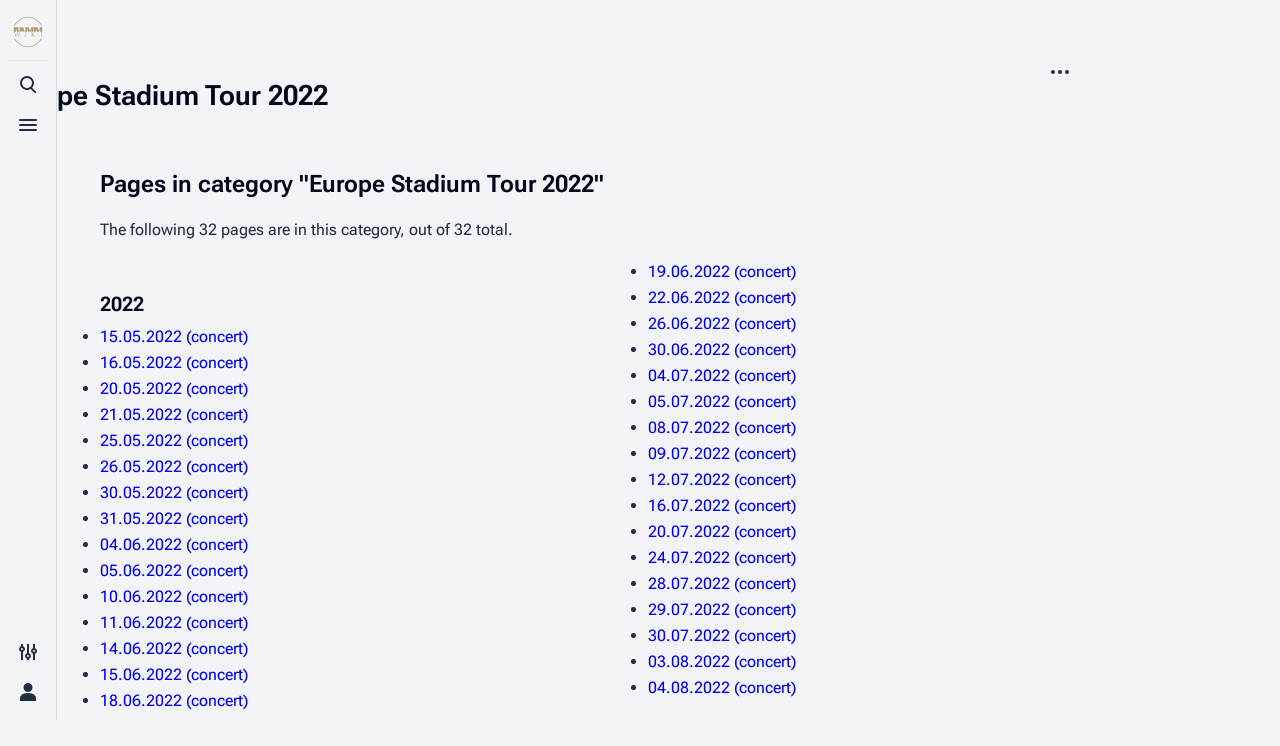

--- FILE ---
content_type: text/html; charset=UTF-8
request_url: https://rammwiki.net/wiki/Category:Europe_Stadium_Tour_2022
body_size: 8039
content:
<!DOCTYPE html>
<html class="client-nojs skin-theme-clientpref-os citizen-feature-autohide-navigation-clientpref-1 citizen-feature-pure-black-clientpref-0 citizen-feature-custom-font-size-clientpref-standard citizen-feature-custom-width-clientpref-standard citizen-feature-performance-mode-clientpref-1 citizen-header-position-left" lang="en" dir="ltr">
<head>
<meta charset="UTF-8">
<title>Europe Stadium Tour 2022 - RammWiki</title>
<script>document.documentElement.className="client-js skin-theme-clientpref-os citizen-feature-autohide-navigation-clientpref-1 citizen-feature-pure-black-clientpref-0 citizen-feature-custom-font-size-clientpref-standard citizen-feature-custom-width-clientpref-standard citizen-feature-performance-mode-clientpref-1 citizen-header-position-left";RLCONF={"wgBreakFrames":false,"wgSeparatorTransformTable":["",""],"wgDigitTransformTable":["",""],"wgDefaultDateFormat":"dmy","wgMonthNames":["","January","February","March","April","May","June","July","August","September","October","November","December"],"wgRequestId":"aW5hdWGddrgiTxPMTY9dWAAAACY","wgCanonicalNamespace":"Category","wgCanonicalSpecialPageName":false,"wgNamespaceNumber":14,"wgPageName":"Category:Europe_Stadium_Tour_2022","wgTitle":"Europe Stadium Tour 2022","wgCurRevisionId":197957,"wgRevisionId":197957,"wgArticleId":9465,"wgIsArticle":true,"wgIsRedirect":false,"wgAction":"view","wgUserName":null,"wgUserGroups":["*"],"wgCategories":["Rammstein tour legs","Stadium Tour","2022"],"wgPageViewLanguage":"en","wgPageContentLanguage":"en","wgPageContentModel":"wikitext","wgRelevantPageName":"Category:Europe_Stadium_Tour_2022","wgRelevantArticleId":9465,"wgIsProbablyEditable":false,"wgRelevantPageIsProbablyEditable":false,"wgRestrictionEdit":[],"wgRestrictionMove":[],"wgCargoDefaultQueryLimit":1000,"wgCargoMapClusteringMinimum":80,"wgCargoMonthNamesShort":["Jan","Feb","Mar","Apr","May","Jun","Jul","Aug","Sep","Oct","Nov","Dec"],"simpleBatchUploadMaxFilesPerBatch":{"*":1000},"wgCiteReferencePreviewsActive":true,"wgMediaViewerOnClick":true,"wgMediaViewerEnabledByDefault":true,"wgPopupsFlags":0,"ci-forms-validation-msg1":"maximum $1 choices","ci-forms-validation-msg2":"Please enter at least $1 answers for the question \"$2\"","ci-forms-validation-msg3":"at least $1 choices","JSBreadCrumbs":{"SiteMaxCrumbs":5,"GlobalMaxCrumbs":20,"ShowAction":false,"ShowSite":false,"Domain":false,"HorizontalSeparator":"»","Horizontal":true,"CSSSelector":[],"LeadingDescription":"Last 5 Pages Viewed:","MaxLength":40,"PageName":"Category:Europe Stadium Tour 2022","Action":""}};
RLSTATE={"site.styles":"ready","user.styles":"ready","user":"ready","user.options":"loading","ext.slideshow.css":"ready","mediawiki.action.styles":"ready","mediawiki.helplink":"ready","skins.citizen.styles":"ready","skins.citizen.codex.styles":"ready","skins.citizen.icons":"ready","ext.SearchThumbs":"ready","ext.embedVideo.styles":"ready"};RLPAGEMODULES=["ext.slideshow.main","site","mediawiki.page.ready","skins.citizen.scripts","ext.GoogleTagManager","ext.InteractiveTimeline.loader","ext.JSBreadCrumbs","ext.OOJsUIAjaxLogin.init","ext.embedVideo.overlay","ext.popups","ext.urlShortener.toolbar","ext.purge"];</script>
<script>(RLQ=window.RLQ||[]).push(function(){mw.loader.impl(function(){return["user.options@12s5i",function($,jQuery,require,module){mw.user.tokens.set({"patrolToken":"+\\","watchToken":"+\\","csrfToken":"+\\"});
}];});});</script>
<link rel="stylesheet" href="/www/w/load.php?lang=en&amp;modules=ext.SearchThumbs%7Cext.embedVideo.styles%7Cext.slideshow.css%7Cmediawiki.action.styles%7Cmediawiki.helplink%7Cskins.citizen.codex.styles%7Cskins.citizen.icons%2Cstyles&amp;only=styles&amp;skin=citizen">
<script async="" src="/www/w/load.php?lang=en&amp;modules=startup&amp;only=scripts&amp;raw=1&amp;skin=citizen"></script>
<meta name="ResourceLoaderDynamicStyles" content="">
<link rel="stylesheet" href="/www/w/load.php?lang=en&amp;modules=site.styles&amp;only=styles&amp;skin=citizen">
<meta name="generator" content="MediaWiki 1.43.6">
<meta name="robots" content="max-image-preview:standard">
<meta name="format-detection" content="telephone=no">
<meta name="theme-color" content="#ae9d75">
<meta name="twitter:card" content="summary_large_image">
<meta name="viewport" content="width=device-width,initial-scale=1,viewport-fit=cover">
<link rel="manifest" href="https://rammwiki.net/www/w/api.php?action=webapp-manifest">
<link rel="icon" href="/www/w/favicon.ico">
<link rel="search" type="application/opensearchdescription+xml" href="/www/w/rest.php/v1/search" title="RammWiki (en)">
<link rel="EditURI" type="application/rsd+xml" href="https://rammwiki.net/www/w/api.php?action=rsd">
	<meta property="og:type" content="article">

	<meta property="og:site_name" content="RammWiki">

	<meta property="og:title" content="Europe Stadium Tour 2022">

	<meta property="og:url" content="https://rammwiki.net/wiki/Category:Europe_Stadium_Tour_2022">


			<link rel="stylesheet" type="text/css" href="https://unpkg.com/vis-timeline@latest/styles/vis-timeline-graph2d.min.css">
			<script type="text/javascript" src="https://unpkg.com/vis-timeline@latest/standalone/umd/vis-timeline-graph2d.min.js"></script>
		
<link rel="stylesheet" href="/www/w/extensions/SubpageNavigation/resources/style.css" />
	<meta name="twitter:card" content="summary">

	<meta name="og:title" content="Category:Europe Stadium Tour 2022">

	<meta name="og:description" content="">

<script>window.clientPrefs=()=>{let className=document.documentElement.className;let storage;try{storage=localStorage.getItem('mwclientpreferences');}catch(e){}if(storage){storage.split(',').forEach((pref)=>{className=className.replace(new RegExp('(^| )'+pref.replace(/-clientpref-\w+$|[^\w-]+/g,'')+'-clientpref-\\w+( |$)'),'$1'+pref+'$2');});document.documentElement.className=className;}};(()=>{window.clientPrefs();})();</script>
<meta property="og:title" content="Category:Europe Stadium Tour 2022">
<meta property="og:site_name" content="RammWiki">
<meta property="og:url" content="https://rammwiki.net/wiki/Category:Europe_Stadium_Tour_2022">
<meta property="article:modified_time" content="2025-01-10T21:09:32Z">
<meta property="article:published_time" content="2025-01-10T21:09:32Z">
<script type="application/ld+json">{"@context":"http:\/\/schema.org","@type":"Article","name":"Europe Stadium Tour 2022 - RammWiki","headline":"Europe Stadium Tour 2022 - RammWiki","mainEntityOfPage":"Europe Stadium Tour 2022","identifier":"https:\/\/rammwiki.net\/wiki\/Category:Europe_Stadium_Tour_2022","url":"https:\/\/rammwiki.net\/wiki\/Category:Europe_Stadium_Tour_2022","dateModified":"2025-01-10T21:09:32Z","datePublished":"2025-01-10T21:09:32Z","image":[],"author":{"@type":"Organization","name":"RammWiki","url":"https:\/\/rammwiki.net","logo":[]},"publisher":{"@type":"Organization","name":"RammWiki","url":"https:\/\/rammwiki.net","logo":[]},"potentialAction":{"@type":"SearchAction","target":"https:\/\/rammwiki.net\/www\/w\/index.php?title=Special:Search&search={search_term}","query-input":"required name=search_term"}}</script>
</head>
<body class="mediawiki ltr sitedir-ltr mw-hide-empty-elt ns-14 ns-subject page-Category_Europe_Stadium_Tour_2022 rootpage-Category_Europe_Stadium_Tour_2022 skin-citizen action-view skin--responsive">
<header class="mw-header citizen-header">
	<div class="citizen-header__logo">
		<a href="/wiki/Main_Page" class="mw-logo citizen-header__button" title="Visit the main page">
			<img class="mw-logo-icon" src="/www/w/RammWiki_round.svg 
" alt="" aria-hidden="true" height="32" width="32">
			<span class="citizen-ui-icon mw-ui-icon-home mw-ui-icon-wikimedia-home"></span>
		</a>
	</div>
	
<div class="citizen-search citizen-header__item citizen-dropdown">
	<details id="citizen-search-details" class="citizen-dropdown-details">
		<summary
			id="citizen-search-summary"
			class="citizen-dropdown-summary" 
			title="Toggle search [/]"
			aria-details="citizen-search__card">
			<span class="citizen-ui-icon">
				<span></span>
				<span></span>
				<span></span>
			</span>
			<span>Toggle search</span>
		</summary>
		
	</details>
	<div role="search" id="citizen-search__card" class="citizen-search-box citizen-search__card citizen-menu__card">
		<div class="citizen-menu__card-content">
			<form action="/www/w/index.php" class="citizen-search__form" id="searchform" autocomplete="off">
				<input type="hidden" name="title" value="Special:Search">
				<label class="citizen-search__formIcon" for="searchInput">
					<span class="citizen-search__icon citizen-ui-icon mw-ui-icon-wikimedia-search"></span>
					<span class="screen-reader-text">Search</span>
				</label>
				<input type="search" name="search" placeholder="Search RammWiki" aria-label="Search RammWiki" autocapitalize="none" title="Search RammWiki [f]" accesskey="f" id="searchInput">
				<a
					class="citizen-search__random citizen-search__formButton"
					href="/wiki/Special:Random"
					title="Random page">
					<span class="citizen-ui-icon mw-ui-icon-wikimedia-die"></span>
					<span class="screen-reader-text"></span>
				</a>
			</form>
			<div class="citizen-search__footer">
				<div class="citizen-search__footer-start">Powered by MediaWiki</div>
				<div class="citizen-search__footer-end">
					<div class="citizen-keyboard-hint">
	<div class="citizen-keyboard-hint-label">Select item</div>
	<kbd class="citizen-keyboard-hint-key">↑ ↓</kbd>
</div>
<div class="citizen-keyboard-hint">
	<div class="citizen-keyboard-hint-label">Open search</div>
	<kbd class="citizen-keyboard-hint-key">/</kbd>
</div>
<div class="citizen-keyboard-hint">
	<div class="citizen-keyboard-hint-label">Exit search</div>
	<kbd class="citizen-keyboard-hint-key">Esc</kbd>
</div>

				</div>
			</div>
		</div>
	</div>
</div>

	<div class="citizen-drawer citizen-header__item citizen-dropdown">
		<details class="citizen-dropdown-details">
			<summary
			class="citizen-dropdown-summary" 
			title="Toggle menu"
			aria-details="citizen-drawer__card">
			<span class="citizen-ui-icon">
				<span></span>
				<span></span>
				<span></span>
			</span>
			<span>Toggle menu</span>
		</summary>	</details>
		<div id="citizen-drawer__card" class="citizen-drawer__card citizen-menu__card">
			<div class="citizen-menu__card-content">
				<header class="citizen-drawer__header">
					<a href="/wiki/Main_Page" class="mw-logo citizen-drawer__logo" title="Visit the main page">
					<img class="mw-logo-icon" src="/www/w/RammWiki_round.svg 
" alt="" aria-hidden="true" height="80" width="80" loading="lazy">
				</a>
				<div class="citizen-drawer__siteinfo">
						<div class="citizen-siteStats">
	<div class="citizen-siteStats__item" id="citizen-siteStats__item--articles" title="articles">
		<span class="citizen-ui-icon mw-ui-icon-article mw-ui-icon-wikimedia-article"></span>
		<span>3.3K</span>
	</div>
	<div class="citizen-siteStats__item" id="citizen-siteStats__item--images" title="files">
		<span class="citizen-ui-icon mw-ui-icon-image mw-ui-icon-wikimedia-image"></span>
		<span>5.3K</span>
	</div>
	<div class="citizen-siteStats__item" id="citizen-siteStats__item--users" title="users">
		<span class="citizen-ui-icon mw-ui-icon-userAvatar mw-ui-icon-wikimedia-userAvatar"></span>
		<span>9</span>
	</div>
	<div class="citizen-siteStats__item" id="citizen-siteStats__item--edits" title="edits">
		<span class="citizen-ui-icon mw-ui-icon-edit mw-ui-icon-wikimedia-edit"></span>
		<span>268K</span>
	</div>
</div>
						<img class="mw-logo-wordmark" alt="RammWiki"
						src="/www/w/RammWiki.svg" width="" height="">
									</div>
				</header>
					<section id="citizen-main-menu" class="citizen-main-menu citizen-drawer__menu">
					<nav
	id="p-navigation"
	class="citizen-menu mw-portlet mw-portlet-navigation"
	
	
>
	<div class="citizen-menu__heading">
		Navigation
	</div>
	<div class="citizen-menu__content">
		
		<ul class="citizen-menu__content-list">
			
			<li id="n-Main-page" class="mw-list-item"><a href="/wiki/Main_Page"><span>Main page</span></a></li><li id="n-Blog" class="mw-list-item"><a href="https://blog.rammwiki.net" rel="nofollow" target="_blank"><span>Blog</span></a></li><li id="n-On-this-day" class="mw-list-item"><a href="/wiki/Category:19_January"><span>On this day</span></a></li><li id="n-Random-page" class="mw-list-item"><a href="/wiki/Special:Random"><span>Random page</span></a></li><li id="n-Contact" class="mw-list-item"><a href="/wiki/RammWiki:Contact"><span>Contact</span></a></li><li id="t-specialpages" class="mw-list-item"><a href="/wiki/Special:SpecialPages" title="A list of all special pages [q]" accesskey="q"><span class="citizen-ui-icon mw-ui-icon-specialPages mw-ui-icon-wikimedia-specialPages"></span> <span>Special pages</span></a></li><li id="t-upload" class="mw-list-item"><a href="/wiki/Special:Upload" title="Upload files [u]" accesskey="u"><span class="citizen-ui-icon mw-ui-icon-upload mw-ui-icon-wikimedia-upload"></span> <span>Upload file</span></a></li>
		</ul>
		
	</div></nav>

					<nav
	id="p-Rammstein"
	class="citizen-menu mw-portlet mw-portlet-Rammstein"
	
	
>
	<div class="citizen-menu__heading">
		Rammstein
	</div>
	<div class="citizen-menu__content">
		
		<ul class="citizen-menu__content-list">
			
			<li id="n-Information" class="mw-list-item"><a href="/wiki/Rammstein"><span>Information</span></a></li><li id="n-Biography" class="mw-list-item"><a href="/wiki/Rammstein_Biography"><span>Biography</span></a></li><li id="n-Discography" class="mw-list-item"><a href="/wiki/Rammstein_Discography"><span>Discography</span></a></li><li id="n-Videography" class="mw-list-item"><a href="/wiki/Rammstein_Videography"><span>Videography</span></a></li><li id="n-Tour-dates" class="mw-list-item"><a href="/wiki/Rammstein_Tour"><span>Tour dates</span></a></li><li id="n-Song-list" class="mw-list-item"><a href="/wiki/List:Rammstein_songs"><span>Song list</span></a></li><li id="n-Merchandise" class="mw-list-item"><a href="/wiki/Rammstein_Merchandise"><span>Merchandise</span></a></li>
		</ul>
		
	</div></nav>
<nav
	id="p-Emigrate"
	class="citizen-menu mw-portlet mw-portlet-Emigrate"
	
	
>
	<div class="citizen-menu__heading">
		Emigrate
	</div>
	<div class="citizen-menu__content">
		
		<ul class="citizen-menu__content-list">
			
			<li id="n-Information" class="mw-list-item"><a href="/wiki/Emigrate"><span>Information</span></a></li><li id="n-Biography" class="mw-list-item"><a href="/wiki/Emigrate_Biography"><span>Biography</span></a></li><li id="n-Discography" class="mw-list-item"><a href="/wiki/Emigrate_Discography"><span>Discography</span></a></li><li id="n-Videography" class="mw-list-item"><a href="/wiki/Emigrate_Videography"><span>Videography</span></a></li><li id="n-Song-list" class="mw-list-item"><a href="/wiki/List:Emigrate_songs"><span>Song list</span></a></li><li id="n-Merchandise" class="mw-list-item"><a href="/wiki/Emigrate_Merchandise"><span>Merchandise</span></a></li>
		</ul>
		
	</div></nav>
<nav
	id="p-Lindemann"
	class="citizen-menu mw-portlet mw-portlet-Lindemann"
	
	
>
	<div class="citizen-menu__heading">
		Lindemann
	</div>
	<div class="citizen-menu__content">
		
		<ul class="citizen-menu__content-list">
			
			<li id="n-Information" class="mw-list-item"><a href="/wiki/Lindemann"><span>Information</span></a></li><li id="n-Discography" class="mw-list-item"><a href="/wiki/Lindemann_Discography"><span>Discography</span></a></li><li id="n-Videography" class="mw-list-item"><a href="/wiki/Lindemann_Videography"><span>Videography</span></a></li><li id="n-Tour-dates" class="mw-list-item"><a href="/wiki/Lindemann_Tour"><span>Tour dates</span></a></li><li id="n-Song-list" class="mw-list-item"><a href="/wiki/List:Lindemann_songs"><span>Song list</span></a></li><li id="n-Merchandise" class="mw-list-item"><a href="/wiki/Lindemann_Merchandise"><span>Merchandise</span></a></li>
		</ul>
		
	</div></nav>
<nav
	id="p-Till_Lindemann"
	class="citizen-menu mw-portlet mw-portlet-Till_Lindemann"
	
	
>
	<div class="citizen-menu__heading">
		Till Lindemann
	</div>
	<div class="citizen-menu__content">
		
		<ul class="citizen-menu__content-list">
			
			<li id="n-Information" class="mw-list-item"><a href="/wiki/Till_Lindemann_(solo)"><span>Information</span></a></li><li id="n-Discography" class="mw-list-item"><a href="/wiki/Till_Lindemann_Discography"><span>Discography</span></a></li><li id="n-Videography" class="mw-list-item"><a href="/wiki/Till_Lindemann_Videography"><span>Videography</span></a></li><li id="n-Tour-dates" class="mw-list-item"><a href="/wiki/Till_Lindemann_Tour"><span>Tour dates</span></a></li><li id="n-Song-list" class="mw-list-item"><a href="/wiki/List:Till_Lindemann_songs"><span>Song list</span></a></li><li id="n-Merchandise" class="mw-list-item"><a href="/wiki/Till_Lindemann_Merchandise"><span>Merchandise</span></a></li>
		</ul>
		
	</div></nav>
<nav
	id="p-Flake_Lorenz"
	class="citizen-menu mw-portlet mw-portlet-Flake_Lorenz"
	
	
>
	<div class="citizen-menu__heading">
		Flake Lorenz
	</div>
	<div class="citizen-menu__content">
		
		<ul class="citizen-menu__content-list">
			
			<li id="n-Information" class="mw-list-item"><a href="/wiki/Flake_Lorenz"><span>Information</span></a></li><li id="n-Discography" class="mw-list-item"><a href="/wiki/Flake_Lorenz_Discography"><span>Discography</span></a></li><li id="n-Videography" class="mw-list-item"><a href="/wiki/Flake_Lorenz_Videography"><span>Videography</span></a></li><li id="n-Song-list" class="mw-list-item"><a href="/wiki/List:Flake_Lorenz_songs"><span>Song list</span></a></li>
		</ul>
		
	</div></nav>
<nav
	id="p-Members"
	class="citizen-menu mw-portlet mw-portlet-Members"
	
	
>
	<div class="citizen-menu__heading">
		Members
	</div>
	<div class="citizen-menu__content">
		
		<ul class="citizen-menu__content-list">
			
			<li id="n-Richard-Kruspe" class="mw-list-item"><a href="/wiki/Richard_Kruspe"><span>Richard Kruspe</span></a></li><li id="n-Oliver-Riedel" class="mw-list-item"><a href="/wiki/Oliver_Riedel"><span>Oliver Riedel</span></a></li><li id="n-Christoph-Schneider" class="mw-list-item"><a href="/wiki/Christoph_Schneider"><span>Christoph Schneider</span></a></li><li id="n-Till-Lindemann" class="mw-list-item"><a href="/wiki/Till_Lindemann"><span>Till Lindemann</span></a></li><li id="n-Paul-Landers" class="mw-list-item"><a href="/wiki/Paul_Landers"><span>Paul Landers</span></a></li><li id="n-Christian-Lorenz" class="mw-list-item"><a href="/wiki/Christian_Lorenz"><span>Christian Lorenz</span></a></li>
		</ul>
		
	</div></nav>
<nav
	id="p-chat-sidebar-online"
	class="citizen-menu mw-portlet mw-portlet-chat-sidebar-online emptyPortlet"
	
	
>
	<div class="citizen-menu__heading">
		Online users in chat
	</div>
	<div class="citizen-menu__content">
		
		<ul class="citizen-menu__content-list">
			
			
		</ul>
		
	</div></nav>

				</section>		</div>
		</div>
	</div>	<div class="citizen-header__inner">
		<div class="citizen-header__start"></div>
		<div class="citizen-header__end">
			<div class="citizen-preferences citizen-header__item citizen-dropdown">
				<details id="citizen-preferences-details" class="citizen-dropdown-details">
					<summary
						class="citizen-dropdown-summary" 
						title="Toggle preferences menu"
						aria-details="citizen-preferences__card">
						<span class="citizen-ui-icon mw-ui-icon-wikimedia-configure"></span>
						<span>Toggle preferences menu</span>
					</summary>
				</details>
				<div id="citizen-preferences__card" class="citizen-menu__card">
					<div class="citizen-menu__card-content">
						<div id="citizen-preferences-content" class="citizen-preferences-content"></div>
					</div>
				</div>
			</div>			<nav
	id="p-notifications"
	class="citizen-menu mw-portlet mw-portlet-notifications emptyPortlet"
	
	
>
	<div class="citizen-menu__heading">
		Notifications
	</div>
	<div class="citizen-menu__content">
		
		<ul class="citizen-menu__content-list">
			
			
		</ul>
		
	</div></nav>

			<div class="citizen-userMenu citizen-header__item citizen-dropdown">
				<details class="citizen-dropdown-details">
					<summary
						class="citizen-dropdown-summary" 
						title="Toggle personal menu"
						aria-details="citizen-userMenu__card">
						<span class="citizen-ui-icon mw-ui-icon-wikimedia-userAvatar"></span>
						<span>Toggle personal menu</span>
					</summary>
				</details>
				<div id="citizen-userMenu__card" class="citizen-menu__card">
					<div class="citizen-menu__card-content">
						<div class="citizen-userInfo">
	<div class="citizen-userInfo-title">
		<div>Not logged in</div>
		
	</div>
	<div class="citizen-userInfo-text">
		<div>Your IP address will be publicly visible if you make any edits.</div>
	</div>
</div>
						<nav
	id="p-user-interface-preferences"
	class="citizen-menu mw-portlet mw-portlet-user-interface-preferences emptyPortlet"
	
	
>
	<div class="citizen-menu__heading">
		user-interface-preferences
	</div>
	<div class="citizen-menu__content">
		
		<ul class="citizen-menu__content-list">
			
			
		</ul>
		
	</div></nav>

						<nav
	id="p-personal"
	class="citizen-menu mw-portlet mw-portlet-personal"
	 title="User menu"
	
>
	<div class="citizen-menu__heading">
		Personal tools
	</div>
	<div class="citizen-menu__content">
		
		<ul class="citizen-menu__content-list">
			
			<li id="pt-login" class="mw-list-item"><a href="/www/w/index.php?title=Special:UserLogin&amp;returnto=Category%3AEurope+Stadium+Tour+2022" title="You are encouraged to log in; however, it is not mandatory [o]" accesskey="o"><span class="citizen-ui-icon mw-ui-icon-logIn mw-ui-icon-wikimedia-logIn"></span> <span>Log in</span></a></li>
		</ul>
		
	</div></nav>

					</div>
				</div>
			</div>		</div>
	</div>
</header>
<div class="citizen-page-container">
	<div class="citizen-sitenotice-container"><div id="siteNotice"></div></div>
	<main class="mw-body" id="content">
		<header class="mw-body-header citizen-page-header" id="citizen-page-header">
			<div class="citizen-page-header-inner">
				
<div class="citizen-page-heading">
	<div class="firstHeading-container">
		<h1 id="firstHeading" class="firstHeading mw-first-heading"><span class="mw-page-title-main">Europe Stadium Tour 2022</span></h1>
		
		<div class="mw-indicators">
		<div id="mw-indicator-mw-helplink" class="mw-indicator"><a href="https://www.mediawiki.org/wiki/Special:MyLanguage/Help:Categories" target="_blank" class="mw-helplink"><span class="mw-helplink-icon"></span>Help</a></div>
		</div>	</div>
	<div id="siteSub">Category page</div>
</div>
				
<div class="page-actions">
	
	
	<div
	id="citizen-page-more-dropdown"
	class="page-actions-more page-actions__item citizen-dropdown"
>
	<details class="citizen-dropdown-details">
		<summary
			class="citizen-dropdown-summary" 
			title="More actions"
			aria-details="page-actions-more__card">
			<span class="citizen-ui-icon mw-ui-icon-wikimedia-ellipsis"></span>
			<span>More actions</span>
		</summary>
	</details>
	<aside id="page-actions-more__card" class="citizen-menu__card">
		<div class="citizen-menu__card-content">
			<nav
	id="p-tb"
	class="citizen-menu mw-portlet mw-portlet-tb"
	
	
>
	<div class="citizen-menu__heading">
		Tools
	</div>
	<div class="citizen-menu__content">
		
		<ul class="citizen-menu__content-list">
			
			<li id="t-whatlinkshere" class="mw-list-item"><a href="/wiki/Special:WhatLinksHere/Category:Europe_Stadium_Tour_2022" title="A list of all wiki pages that link here [j]" accesskey="j"><span class="citizen-ui-icon mw-ui-icon-articleRedirect mw-ui-icon-wikimedia-articleRedirect"></span> <span>What links here</span></a></li><li id="t-recentchangeslinked" class="mw-list-item"><a href="/wiki/Special:RecentChangesLinked/Category:Europe_Stadium_Tour_2022" rel="nofollow" title="Recent changes in pages linked from this page [k]" accesskey="k"><span class="citizen-ui-icon mw-ui-icon-recentChanges mw-ui-icon-wikimedia-recentChanges"></span> <span>Related changes</span></a></li><li id="t-print" class="mw-list-item"><a href="javascript:print();" rel="alternate" title="Printable version of this page [p]" accesskey="p"><span class="citizen-ui-icon mw-ui-icon-printer mw-ui-icon-wikimedia-printer"></span> <span>Printable version</span></a></li><li id="t-permalink" class="mw-list-item"><a href="/www/w/index.php?title=Category:Europe_Stadium_Tour_2022&amp;oldid=197957" title="Permanent link to this revision of this page"><span class="citizen-ui-icon mw-ui-icon-link mw-ui-icon-wikimedia-link"></span> <span>Permanent link</span></a></li><li id="t-info" class="mw-list-item"><a href="/www/w/index.php?title=Category:Europe_Stadium_Tour_2022&amp;action=info" title="More information about this page"><span class="citizen-ui-icon mw-ui-icon-infoFilled mw-ui-icon-wikimedia-infoFilled"></span> <span>Page information</span></a></li><li id="t-cargopagevalueslink" class="mw-list-item"><a href="/www/w/index.php?title=Category:Europe_Stadium_Tour_2022&amp;action=pagevalues" rel="cargo-pagevalues"><span class="citizen-ui-icon mw-ui-icon-table mw-ui-icon-wikimedia-table"></span> <span>Cargo data</span></a></li><li id="t-listtransclusions" class="mw-list-item"><a href="/wiki/Special:ListTransclusions/Category:Europe_Stadium_Tour_2022" title="List all transcluded templates and used images of this page"><span>Transclusion list</span></a></li><li id="t-urlshortener" class="mw-list-item"><a href="/www/w/index.php?title=Special:UrlShortener&amp;url=https%3A%2F%2Frammwiki.net%2Fwiki%2FCategory%3AEurope_Stadium_Tour_2022"><span>Get shortened URL</span></a></li>
		</ul>
		
	</div></nav>

		</div>
	</aside>
</div>
</div>
			</div>
		</header>
		<div id="citizen-page-header-sticky-sentinel"></div>
		<div class="citizen-body-container">
			<div id="bodyContent" class="citizen-body" aria-labelledby="firstHeading">
				<div id="contentSub"><div id="mw-content-subtitle"></div></div>
				
				
				<div id="mw-content-text" class="mw-body-content"><div class="mw-content-ltr mw-parser-output" lang="en" dir="ltr">
<!-- 
NewPP limit report
Cached time: 20260119125424
Cache expiry: 86400
Reduced expiry: false
Complications: []
CPU time usage: 0.012 seconds
Real time usage: 0.010 seconds
Preprocessor visited node count: 1/1000000
Post‐expand include size: 0/20480000 bytes
Template argument size: 0/20480000 bytes
Highest expansion depth: 1/200
Expensive parser function count: 0/100
Unstrip recursion depth: 0/20
Unstrip post‐expand size: 0/5000000 bytes
ExtLoops count: 0
-->
<!--
Transclusion expansion time report (%,ms,calls,template)
100.00%    0.000      1 -total
-->

<!-- Saved in parser cache with key dbs13678269:pcache:idhash:9465-0!canonical and timestamp 20260119125424 and revision id 197957. Rendering was triggered because: page-view
 -->
</div><div class="mw-category-generated" lang="en" dir="ltr"><div id="mw-pages">
<h2>Pages in category "Europe Stadium Tour 2022"</h2>
<p>The following 32 pages are in this category, out of 32 total.
</p><div lang="en" dir="ltr" class="mw-content-ltr"><div class="mw-category mw-category-columns"><div class="mw-category-group"><h3>2022</h3>
<ul><li><a href="/wiki/15.05.2022_(concert)" title="15.05.2022 (concert)">15.05.2022 (concert)</a></li>
<li><a href="/wiki/16.05.2022_(concert)" title="16.05.2022 (concert)">16.05.2022 (concert)</a></li>
<li><a href="/wiki/20.05.2022_(concert)" title="20.05.2022 (concert)">20.05.2022 (concert)</a></li>
<li><a href="/wiki/21.05.2022_(concert)" title="21.05.2022 (concert)">21.05.2022 (concert)</a></li>
<li><a href="/wiki/25.05.2022_(concert)" title="25.05.2022 (concert)">25.05.2022 (concert)</a></li>
<li><a href="/wiki/26.05.2022_(concert)" title="26.05.2022 (concert)">26.05.2022 (concert)</a></li>
<li><a href="/wiki/30.05.2022_(concert)" title="30.05.2022 (concert)">30.05.2022 (concert)</a></li>
<li><a href="/wiki/31.05.2022_(concert)" title="31.05.2022 (concert)">31.05.2022 (concert)</a></li>
<li><a href="/wiki/04.06.2022_(concert)" title="04.06.2022 (concert)">04.06.2022 (concert)</a></li>
<li><a href="/wiki/05.06.2022_(concert)" title="05.06.2022 (concert)">05.06.2022 (concert)</a></li>
<li><a href="/wiki/10.06.2022_(concert)" title="10.06.2022 (concert)">10.06.2022 (concert)</a></li>
<li><a href="/wiki/11.06.2022_(concert)" title="11.06.2022 (concert)">11.06.2022 (concert)</a></li>
<li><a href="/wiki/14.06.2022_(concert)" title="14.06.2022 (concert)">14.06.2022 (concert)</a></li>
<li><a href="/wiki/15.06.2022_(concert)" title="15.06.2022 (concert)">15.06.2022 (concert)</a></li>
<li><a href="/wiki/18.06.2022_(concert)" title="18.06.2022 (concert)">18.06.2022 (concert)</a></li>
<li><a href="/wiki/19.06.2022_(concert)" title="19.06.2022 (concert)">19.06.2022 (concert)</a></li>
<li><a href="/wiki/22.06.2022_(concert)" title="22.06.2022 (concert)">22.06.2022 (concert)</a></li>
<li><a href="/wiki/26.06.2022_(concert)" title="26.06.2022 (concert)">26.06.2022 (concert)</a></li>
<li><a href="/wiki/30.06.2022_(concert)" title="30.06.2022 (concert)">30.06.2022 (concert)</a></li>
<li><a href="/wiki/04.07.2022_(concert)" title="04.07.2022 (concert)">04.07.2022 (concert)</a></li>
<li><a href="/wiki/05.07.2022_(concert)" title="05.07.2022 (concert)">05.07.2022 (concert)</a></li>
<li><a href="/wiki/08.07.2022_(concert)" title="08.07.2022 (concert)">08.07.2022 (concert)</a></li>
<li><a href="/wiki/09.07.2022_(concert)" title="09.07.2022 (concert)">09.07.2022 (concert)</a></li>
<li><a href="/wiki/12.07.2022_(concert)" title="12.07.2022 (concert)">12.07.2022 (concert)</a></li>
<li><a href="/wiki/16.07.2022_(concert)" title="16.07.2022 (concert)">16.07.2022 (concert)</a></li>
<li><a href="/wiki/20.07.2022_(concert)" title="20.07.2022 (concert)">20.07.2022 (concert)</a></li>
<li><a href="/wiki/24.07.2022_(concert)" title="24.07.2022 (concert)">24.07.2022 (concert)</a></li>
<li><a href="/wiki/28.07.2022_(concert)" title="28.07.2022 (concert)">28.07.2022 (concert)</a></li>
<li><a href="/wiki/29.07.2022_(concert)" title="29.07.2022 (concert)">29.07.2022 (concert)</a></li>
<li><a href="/wiki/30.07.2022_(concert)" title="30.07.2022 (concert)">30.07.2022 (concert)</a></li>
<li><a href="/wiki/03.08.2022_(concert)" title="03.08.2022 (concert)">03.08.2022 (concert)</a></li>
<li><a href="/wiki/04.08.2022_(concert)" title="04.08.2022 (concert)">04.08.2022 (concert)</a></li></ul></div></div></div>
</div></div>
<div class="printfooter" data-nosnippet="">Retrieved from "<a dir="ltr" href="https://rammwiki.net/www/w/index.php?title=Category:Europe_Stadium_Tour_2022&amp;oldid=197957">https://rammwiki.net/www/w/index.php?title=Category:Europe_Stadium_Tour_2022&amp;oldid=197957</a>"</div></div>
			</div>
			
			<footer class="citizen-page-footer">
				<div id="catlinks" class="catlinks" data-mw="interface"><div id="mw-normal-catlinks" class="mw-normal-catlinks"><a href="/wiki/Special:Categories" title="Special:Categories">Categories</a>: <ul><li><a href="/www/w/index.php?title=Category:Rammstein_tour_legs&amp;action=edit&amp;redlink=1" class="new" title="Category:Rammstein tour legs (page does not exist)">Rammstein tour legs</a></li><li><a href="/wiki/Category:Stadium_Tour" title="Category:Stadium Tour">Stadium Tour</a></li><li><a href="/wiki/Category:2022" title="Category:2022">2022</a></li></ul></div></div>
					<div class="page-info">
		    <section id="footer-info-lastmod" class="page-info__item">
		        <div class="page-info__label">Last modified</div>
		        <div class="page-info__text"> This page was last edited on 10 January 2025, at 22:09.</div>
		    </section>
		    <section id="footer-info-viewcount" class="page-info__item">
		        <div class="page-info__label">Page view count</div>
		        <div class="page-info__text">This page has been accessed 367 times.</div>
		    </section>
		</div>
</footer>		</div>
	</main>
	
	 

<footer class="mw-footer citizen-footer" >
	<div class="citizen-footer__container">
		<section class="citizen-footer__content">
			<div class="citizen-footer__siteinfo">
				<div id="footer-sitetitle" class="citizen-footer__sitetitle mw-wiki-title">
					<img class="mw-logo-icon" src="/www/w/RammWiki_round.svg 
" alt="" aria-hidden="true" loading="lazy" height="48" width="48">
					<img class="mw-logo-wordmark" alt="RammWiki"
						src="/www/w/RammWiki.svg" width="" height="">
									</div>
				<p id="footer-desc" class="citizen-footer__desc">A fan-maintained wiki about the German band Rammstein</p>
			</div>
			<nav id="footer-places" >
	<ul>
		<li id="footer-places-privacy"><a href="/wiki/RammWiki:Privacy_policy">Privacy policy</a></li>
		<li id="footer-places-about"><a href="/wiki/RammWiki:About">About RammWiki</a></li>
		<li id="footer-places-disclaimers"><a href="/wiki/RammWiki:Copyrights">Copyright</a></li>
		<li id="footer-places-contact"><a href="https://rammwiki.net/wiki/RammWiki:Contact" rel="noreferrer noopener">Contact RammWiki</a></li>
	</ul>
</nav>
		</section>
		<section class="citizen-footer__bottom">
			<div id="footer-tagline"></div>
			<nav id="" class="noprint">
	<ul>
	</ul>
</nav>
		</section>
	</div>
</footer>
</div>
<div class="citizen-sticky-header-container">
	<div id="citizen-sticky-header" class="citizen-sticky-header">
		<div class="citizen-sticky-header-background"></div>
		<div class="citizen-sticky-header-inner">
			<div class="citizen-sticky-header-start">
				<a
					href="#top"
					title="Back to top"
					class="citizen-sticky-header-backtotop cdx-button cdx-button--fake-button cdx-button--fake-button--enabled cdx-button--size-large cdx-button--weight-quiet"
					tabindex="-1"
					aria-hidden="true"
				>
					<div class="citizen-ui-icon mw-ui-icon-wikimedia-arrowUp"></div>
					<div class="citizen-sticky-header-page-info">
						<div class="citizen-sticky-header-page-title"><span class="mw-page-title-main">Europe Stadium Tour 2022</span></div>
						<div class="citizen-sticky-header-page-tagline">Category page</div>
					</div>
				</a>
			</div>
			<div class="citizen-sticky-header-end" aria-hidden="true">
					<button class="cdx-button cdx-button--weight-quiet cdx-button--action-default cdx-button--size-large cdx-button--icon-only" id="citizen-share-sticky-header" tabindex="-1" data-mw-citizen-click-target="#citizen-share"><span class="citizen-ui-icon mw-ui-icon-wikimedia-share mw-ui-icon-wikimedia-wikimedia-share"></span><span></span>
					</button>					<button class="cdx-button cdx-button--weight-quiet cdx-button--action-default cdx-button--size-large cdx-button--icon-only" id="ca-history-sticky-header" tabindex="-1" data-mw-citizen-click-target="#ca-history &gt; a"><span class="citizen-ui-icon mw-ui-icon-wikimedia-history mw-ui-icon-wikimedia-wikimedia-history"></span><span></span>
					</button>					<button class="cdx-button cdx-button--weight-quiet cdx-button--action-default cdx-button--size-large cdx-button--icon-only" id="ca-edit-sticky-header" tabindex="-1" data-mw-citizen-click-target="#ca-edit &gt; a"><span class="citizen-ui-icon mw-ui-icon-wikimedia-wikiText mw-ui-icon-wikimedia-wikimedia-wikiText"></span><span></span>
					</button>					<button class="cdx-button cdx-button--weight-quiet cdx-button--action-default cdx-button--size-large cdx-button--icon-only" id="ca-ve-edit-sticky-header" tabindex="-1" data-mw-citizen-click-target="#ca-ve-edit &gt; a"><span class="citizen-ui-icon mw-ui-icon-wikimedia-edit mw-ui-icon-wikimedia-wikimedia-edit"></span><span></span>
					</button>					<button class="cdx-button cdx-button--weight-quiet cdx-button--action-default cdx-button--size-large cdx-button--icon-only" id="ca-viewsource-sticky-header" tabindex="-1" data-mw-citizen-click-target="#ca-viewsource &gt; a"><span class="citizen-ui-icon mw-ui-icon-wikimedia-editLock mw-ui-icon-wikimedia-wikimedia-editLock"></span><span></span>
					</button>					<button class="cdx-button cdx-button--weight-quiet cdx-button--action-default cdx-button--size-large cdx-button--icon-only" id="ca-addsection-sticky-header" tabindex="-1" data-mw-citizen-click-target="#ca-addsection &gt; a"><span class="citizen-ui-icon mw-ui-icon-speechBubbleAdd mw-ui-icon-wikimedia-speechBubbleAdd"></span><span></span>
					</button>					<button class="cdx-button cdx-button--weight-quiet cdx-button--action-default cdx-button--size-large cdx-button--icon-only" id="ca-talk-sticky-header" tabindex="-1" data-mw-citizen-click-target="#ca-talk &gt; a"><span class="citizen-ui-icon mw-ui-icon-speechBubbles mw-ui-icon-wikimedia-speechBubbles"></span><span></span>
					</button>					<button class="cdx-button cdx-button--weight-quiet cdx-button--action-default cdx-button--size-large cdx-button--icon-only" id="ca-subject-sticky-header" tabindex="-1" data-mw-citizen-click-target="#ca-subject &gt; a"><span class="citizen-ui-icon mw-ui-icon-article mw-ui-icon-wikimedia-article"></span><span></span>
					</button>				<div id="citizen-sticky-header-languages" class="citizen-sticky-header-dropdown-container"></div>
				<div id="citizen-sticky-header-more" class="citizen-sticky-header-dropdown-container"></div>
			</div>
		</div>
	</div>
</div>

<script>(RLQ=window.RLQ||[]).push(function(){mw.config.set({"wgBackendResponseTime":1084,"wgPageParseReport":{"limitreport":{"cputime":"0.012","walltime":"0.010","ppvisitednodes":{"value":1,"limit":1000000},"postexpandincludesize":{"value":0,"limit":20480000},"templateargumentsize":{"value":0,"limit":20480000},"expansiondepth":{"value":1,"limit":200},"expensivefunctioncount":{"value":0,"limit":100},"unstrip-depth":{"value":0,"limit":20},"unstrip-size":{"value":0,"limit":5000000},"timingprofile":["100.00%    0.000      1 -total"]},"loops":{"limitreport-count-unlimited":[0]},"cachereport":{"timestamp":"20260119125424","ttl":86400,"transientcontent":false}}});});</script>
</body>
</html>

--- FILE ---
content_type: text/css; charset=utf-8
request_url: https://rammwiki.net/www/w/load.php?lang=en&modules=site.styles&only=styles&skin=citizen
body_size: 1097
content:
#ca-talk,#ca-talk-sticky-header,#ca-viewsource,#ca-history,#siteSub,#pt-mytalk,.citizen-drawer__siteinfo > .mw-logo-wordmark,.citizen-footer__sitetitle > .mw-logo-icon,#citizen-sidebar-lastmod,#mw-indicator-mw-helplink,.mw-parser-output a.external::after,.citizen-menu .mw-list-item .citizen-keyboard-hint-key,#footer-icons,.mw-usertoollinks{display:none !important}@media (prefers-color-scheme:dark){:root.skin-theme-clientpref-os{--color-progressive-oklch__l:70.08%;--color-progressive-oklch__c:0.0584;--color-progressive-oklch__h:87.63}}:root.skin-theme-clientpref-night{--color-progressive-oklch__l:70.08%;--color-progressive-oklch__c:0.0584;--color-progressive-oklch__h:87.63}@media (prefers-color-scheme:light){:root.skin-theme-clientpref-os{--color-progressive-oklch__l:35%;--color-progressive-oklch__c:0.11;--color-progressive-oklch__h:87.63}}:root.skin-theme-clientpref-day{--color-progressive-oklch__l:35%;--color-progressive-oklch__c:0.11;--color-progressive-oklch__h:87.63}:root.skin-theme-clientpref-night span.theme-day{display:none}:root.skin-theme-clientpref-day span.theme-night{display:none}@media (prefers-color-scheme:dark){:root.skin-theme-clientpref-os span.theme-day{display:none}}@media (prefers-color-scheme:light){:root.skin-theme-clientpref-os span.theme-night{display:none}}.citizen-drawer__menu{grid-template-columns:repeat(auto-fit,minmax(10rem,auto))}.citizen-footer__sitetitle > .mw-logo-wordmark{filter:none;height:3rem}.citizen-footer{margin-top:0}.oo-ui-textInputWidget .oo-ui-inputWidget-input{border:var(--border-width-base) solid var(--color-base)}.dataTables_wrapper,.mw-spcontent{overflow-x:auto;-webkit-overflow-scrolling:touch}.dataTables_wrapper table.dataTable th:first-child,.dataTables_wrapper table.dataTable td:first-child{position:sticky;left:0;z-index:1;background-color:var(--color-surface-1)}.dataTables_wrapper table.dataTable thead th:first-child{z-index:3}.dataTables_wrapper table.dataTable tfoot th:first-child{z-index:3}.dataTables_wrapper .dataTables_length,.dataTables_wrapper .dataTables_filter,.dataTables_wrapper .dataTables_info,.dataTables_wrapper .dataTables_paginate,.mw-spcontent p{position:sticky;left:0;right:0;top:auto;bottom:auto;z-index:4}.dataTables_wrapper .dataTables_filter input{width:25em}.oojsplus-data-gridWidget{background-color:none}.profile-avatar-image{border:2px dotted var(--color-subtle)}.profile-user-group,.external-link.tooltip:hover::after{background-color:var(--color-surface-0);color:var(--color-subtle);margin-right:0}table.calendar{margin:0;padding:10px}table.calendar td{margin:0;padding:2px;vertical-align:top}table.calendar th,table.month th{padding:2px;padding-left:10px;padding-right:10px;background-color:var(--color-surface-2);color:var(--color-base);text-align:center;font-size:120%;font-weight:bold;border:hidden}table.month{border:hidden}table.month .dow th{background-color:var(--color-surface-2);color:var(--color-base);text-align:center;font-size:70%;border:hidden}table.month td{border:hidden;margin:0;padding:2.5pt 5pt;font-weight:bold;font-size:10pt;text-align:right;background-color:var(--color-surface-2)}table.month td.day-active a{color:var(--color-primary)}table.month td.day-empty a{color:var(--color-link-red)}table.month td.today{background-color:var(--color-surface-3);color:var(--color-success)}.songbattle td{padding:0}.songbattle > :where(thead,tbody,tfoot) > :where(tr,thead,tbody,tfoot):not([hidden]) ~ :where(tr,thead,tbody,tfoot):not([hidden]){border-top:none}.catlinks li > a.new{color:var(--color-link-new)}.mw-graph{border:none;background-image:none}.skin-citizen .vega{background:var(--color-surface-1)}.skin-citizen-dark .mw-graph canvas{background:none}.mw-collapsible-toggle{margin-left:5px}@media screen and (max-width:720px){.poem{margin:auto;max-width:max-content;float:none}.navbox-image{display:none}}

--- FILE ---
content_type: text/css
request_url: https://rammwiki.net/www/w/extensions/SubpageNavigation/resources/style.css
body_size: 723
content:
.subpageslist-list_ {
	list-style: none;
}

.mw-indicators {
	float: none;
	display: block;
	margin-left: 0;
}

.mw-indicators > * {
	float: right;
}

/* stylelint-disable-next-line selector-max-id */
#mw-indicator-subpage-navigation {
	font-size: smaller;
	float: none;
	margin-bottom: 12px;
}

.subpage-navigation-list.incomplete li:last-child {
	list-style-type: none;
	list-style-image: none;
	padding-top: 8px;
	margin-left: -16px;
}

.subpageNavigation {
	background-color: #f8f9fa;
	display: table;
	border-bottom: 1px dotted #a2a9b1;
	box-sizing: border-box;
	/* line-height: 1.2; */
	width: 100%;
	clear: both;
	overflow: auto;
	padding: 4px;
	margin-bottom: 1.5em;
}

.subpagenavigation-article-header-show-more {
	margin-top: 4px;
}

.toctogglecheckbox:checked ~ .subpageNavigation-tree {
	display: none;
}


--- FILE ---
content_type: text/javascript; charset=utf-8
request_url: https://rammwiki.net/www/w/load.php?lang=en&modules=startup&only=scripts&raw=1&skin=citizen
body_size: 12938
content:
function isCompatible(){return!!('querySelector'in document&&'localStorage'in window&&typeof Promise==='function'&&Promise.prototype['finally']&&(function(){try{new Function('(a = 0) => a');return true;}catch(e){return false;}}())&&/./g.flags==='g');}if(!isCompatible()){document.documentElement.className=document.documentElement.className.replace(/(^|\s)client-js(\s|$)/,'$1client-nojs$2');while(window.NORLQ&&NORLQ[0]){NORLQ.shift()();}NORLQ={push:function(fn){fn();}};RLQ={push:function(){}};}else{if(window.performance&&performance.mark){performance.mark('mwStartup');}(function(){'use strict';var con=window.console;function Map(){this.values=Object.create(null);}Map.prototype={constructor:Map,get:function(selection,fallback){if(arguments.length<2){fallback=null;}if(typeof selection==='string'){return selection in this.values?this.values[selection]:fallback;}var results;if(Array.isArray(selection)){results={};for(var i=0;i<selection.length;i++){if(typeof selection[i]==='string'){results[selection[i]]=selection[i]in this.values?
this.values[selection[i]]:fallback;}}return results;}if(selection===undefined){results={};for(var key in this.values){results[key]=this.values[key];}return results;}return fallback;},set:function(selection,value){if(arguments.length>1){if(typeof selection==='string'){this.values[selection]=value;return true;}}else if(typeof selection==='object'){for(var key in selection){this.values[key]=selection[key];}return true;}return false;},exists:function(selection){return typeof selection==='string'&&selection in this.values;}};var log=function(){};log.warn=Function.prototype.bind.call(con.warn,con);var mw={now:function(){var perf=window.performance;var navStart=perf&&perf.timing&&perf.timing.navigationStart;mw.now=navStart&&perf.now?function(){return navStart+perf.now();}:Date.now;return mw.now();},trackQueue:[],trackError:function(data){if(mw.track){mw.track('resourceloader.exception',data);}else{mw.trackQueue.push({topic:'resourceloader.exception',data:data});}var e=data.exception;var msg=(e?'Exception':'Error')+
' in '+data.source+(data.module?' in module '+data.module:'')+(e?':':'.');con.log(msg);if(e){con.warn(e);}},Map:Map,config:new Map(),messages:new Map(),templates:new Map(),log:log};window.mw=window.mediaWiki=mw;window.QUnit=undefined;}());(function(){'use strict';var store,hasOwn=Object.hasOwnProperty;function fnv132(str){var hash=0x811C9DC5;for(var i=0;i<str.length;i++){hash+=(hash<<1)+(hash<<4)+(hash<<7)+(hash<<8)+(hash<<24);hash^=str.charCodeAt(i);}hash=(hash>>>0).toString(36).slice(0,5);while(hash.length<5){hash='0'+hash;}return hash;}var registry=Object.create(null),sources=Object.create(null),handlingPendingRequests=false,pendingRequests=[],queue=[],jobs=[],willPropagate=false,errorModules=[],baseModules=["jquery","mediawiki.base"],marker=document.querySelector('meta[name="ResourceLoaderDynamicStyles"]'),lastCssBuffer;function addToHead(el,nextNode){if(nextNode&&nextNode.parentNode){nextNode.parentNode.insertBefore(el,nextNode);}else{document.head.appendChild(el);}}function newStyleTag(text,nextNode){
var el=document.createElement('style');el.appendChild(document.createTextNode(text));addToHead(el,nextNode);return el;}function flushCssBuffer(cssBuffer){if(cssBuffer===lastCssBuffer){lastCssBuffer=null;}newStyleTag(cssBuffer.cssText,marker);for(var i=0;i<cssBuffer.callbacks.length;i++){cssBuffer.callbacks[i]();}}function addEmbeddedCSS(cssText,callback){if(!lastCssBuffer||cssText.startsWith('@import')){lastCssBuffer={cssText:'',callbacks:[]};requestAnimationFrame(flushCssBuffer.bind(null,lastCssBuffer));}lastCssBuffer.cssText+='\n'+cssText;lastCssBuffer.callbacks.push(callback);}function getCombinedVersion(modules){var hashes=modules.reduce(function(result,module){return result+registry[module].version;},'');return fnv132(hashes);}function allReady(modules){for(var i=0;i<modules.length;i++){if(mw.loader.getState(modules[i])!=='ready'){return false;}}return true;}function allWithImplicitReady(module){return allReady(registry[module].dependencies)&&(baseModules.indexOf(module)!==-1||allReady(baseModules));
}function anyFailed(modules){for(var i=0;i<modules.length;i++){var state=mw.loader.getState(modules[i]);if(state==='error'||state==='missing'){return modules[i];}}return false;}function doPropagation(){var didPropagate=true;var module;while(didPropagate){didPropagate=false;while(errorModules.length){var errorModule=errorModules.shift(),baseModuleError=baseModules.indexOf(errorModule)!==-1;for(module in registry){if(registry[module].state!=='error'&&registry[module].state!=='missing'){if(baseModuleError&&baseModules.indexOf(module)===-1){registry[module].state='error';didPropagate=true;}else if(registry[module].dependencies.indexOf(errorModule)!==-1){registry[module].state='error';errorModules.push(module);didPropagate=true;}}}}for(module in registry){if(registry[module].state==='loaded'&&allWithImplicitReady(module)){execute(module);didPropagate=true;}}for(var i=0;i<jobs.length;i++){var job=jobs[i];var failed=anyFailed(job.dependencies);if(failed!==false||allReady(job.dependencies)){
jobs.splice(i,1);i-=1;try{if(failed!==false&&job.error){job.error(new Error('Failed dependency: '+failed),job.dependencies);}else if(failed===false&&job.ready){job.ready();}}catch(e){mw.trackError({exception:e,source:'load-callback'});}didPropagate=true;}}}willPropagate=false;}function setAndPropagate(module,state){registry[module].state=state;if(state==='ready'){store.add(module);}else if(state==='error'||state==='missing'){errorModules.push(module);}else if(state!=='loaded'){return;}if(willPropagate){return;}willPropagate=true;mw.requestIdleCallback(doPropagation,{timeout:1});}function sortDependencies(module,resolved,unresolved){if(!(module in registry)){throw new Error('Unknown module: '+module);}if(typeof registry[module].skip==='string'){var skip=(new Function(registry[module].skip)());registry[module].skip=!!skip;if(skip){registry[module].dependencies=[];setAndPropagate(module,'ready');return;}}if(!unresolved){unresolved=new Set();}var deps=registry[module].dependencies;
unresolved.add(module);for(var i=0;i<deps.length;i++){if(resolved.indexOf(deps[i])===-1){if(unresolved.has(deps[i])){throw new Error('Circular reference detected: '+module+' -> '+deps[i]);}sortDependencies(deps[i],resolved,unresolved);}}resolved.push(module);}function resolve(modules){var resolved=baseModules.slice();for(var i=0;i<modules.length;i++){sortDependencies(modules[i],resolved);}return resolved;}function resolveStubbornly(modules){var resolved=baseModules.slice();for(var i=0;i<modules.length;i++){var saved=resolved.slice();try{sortDependencies(modules[i],resolved);}catch(err){resolved=saved;mw.log.warn('Skipped unavailable module '+modules[i]);if(modules[i]in registry){mw.trackError({exception:err,source:'resolve'});}}}return resolved;}function resolveRelativePath(relativePath,basePath){var relParts=relativePath.match(/^((?:\.\.?\/)+)(.*)$/);if(!relParts){return null;}var baseDirParts=basePath.split('/');baseDirParts.pop();var prefixes=relParts[1].split('/');prefixes.pop();
var prefix;var reachedRoot=false;while((prefix=prefixes.pop())!==undefined){if(prefix==='..'){reachedRoot=!baseDirParts.length||reachedRoot;if(!reachedRoot){baseDirParts.pop();}else{baseDirParts.push(prefix);}}}return(baseDirParts.length?baseDirParts.join('/')+'/':'')+relParts[2];}function makeRequireFunction(moduleObj,basePath){return function require(moduleName){var fileName=resolveRelativePath(moduleName,basePath);if(fileName===null){return mw.loader.require(moduleName);}if(hasOwn.call(moduleObj.packageExports,fileName)){return moduleObj.packageExports[fileName];}var scriptFiles=moduleObj.script.files;if(!hasOwn.call(scriptFiles,fileName)){throw new Error('Cannot require undefined file '+fileName);}var result,fileContent=scriptFiles[fileName];if(typeof fileContent==='function'){var moduleParam={exports:{}};fileContent(makeRequireFunction(moduleObj,fileName),moduleParam,moduleParam.exports);result=moduleParam.exports;}else{result=fileContent;}moduleObj.packageExports[fileName]=result;
return result;};}function addScript(src,callback,modules){var script=document.createElement('script');script.src=src;function onComplete(){if(script.parentNode){script.parentNode.removeChild(script);}if(callback){callback();callback=null;}}script.onload=onComplete;script.onerror=function(){onComplete();if(modules){for(var i=0;i<modules.length;i++){setAndPropagate(modules[i],'error');}}};document.head.appendChild(script);return script;}function queueModuleScript(src,moduleName,callback){pendingRequests.push(function(){if(moduleName!=='jquery'){window.require=mw.loader.require;window.module=registry[moduleName].module;}addScript(src,function(){delete window.module;callback();if(pendingRequests[0]){pendingRequests.shift()();}else{handlingPendingRequests=false;}});});if(!handlingPendingRequests&&pendingRequests[0]){handlingPendingRequests=true;pendingRequests.shift()();}}function addLink(url,media,nextNode){var el=document.createElement('link');el.rel='stylesheet';if(media){el.media=media;
}el.href=url;addToHead(el,nextNode);return el;}function globalEval(code){var script=document.createElement('script');script.text=code;document.head.appendChild(script);script.parentNode.removeChild(script);}function indirectEval(code){(1,eval)(code);}function enqueue(dependencies,ready,error){if(allReady(dependencies)){if(ready){ready();}return;}var failed=anyFailed(dependencies);if(failed!==false){if(error){error(new Error('Dependency '+failed+' failed to load'),dependencies);}return;}if(ready||error){jobs.push({dependencies:dependencies.filter(function(module){var state=registry[module].state;return state==='registered'||state==='loaded'||state==='loading'||state==='executing';}),ready:ready,error:error});}dependencies.forEach(function(module){if(registry[module].state==='registered'&&queue.indexOf(module)===-1){queue.push(module);}});mw.loader.work();}function execute(module){if(registry[module].state!=='loaded'){throw new Error('Module in state "'+registry[module].state+'" may not execute: '+module);
}registry[module].state='executing';var runScript=function(){var script=registry[module].script;var markModuleReady=function(){setAndPropagate(module,'ready');};var nestedAddScript=function(arr,offset){if(offset>=arr.length){markModuleReady();return;}queueModuleScript(arr[offset],module,function(){nestedAddScript(arr,offset+1);});};try{if(Array.isArray(script)){nestedAddScript(script,0);}else if(typeof script==='function'){if(module==='jquery'){script();}else{script(window.$,window.$,mw.loader.require,registry[module].module);}markModuleReady();}else if(typeof script==='object'&&script!==null){var mainScript=script.files[script.main];if(typeof mainScript!=='function'){throw new Error('Main file in module '+module+' must be a function');}mainScript(makeRequireFunction(registry[module],script.main),registry[module].module,registry[module].module.exports);markModuleReady();}else if(typeof script==='string'){globalEval(script);markModuleReady();}else{markModuleReady();}}catch(e){
setAndPropagate(module,'error');mw.trackError({exception:e,module:module,source:'module-execute'});}};if(registry[module].deprecationWarning){mw.log.warn(registry[module].deprecationWarning);}if(registry[module].messages){mw.messages.set(registry[module].messages);}if(registry[module].templates){mw.templates.set(module,registry[module].templates);}var cssPending=0;var cssHandle=function(){cssPending++;return function(){cssPending--;if(cssPending===0){var runScriptCopy=runScript;runScript=undefined;runScriptCopy();}};};var style=registry[module].style;if(style){if('css'in style){for(var i=0;i<style.css.length;i++){addEmbeddedCSS(style.css[i],cssHandle());}}if('url'in style){for(var media in style.url){var urls=style.url[media];for(var j=0;j<urls.length;j++){addLink(urls[j],media,marker);}}}}if(module==='user'){var siteDeps;var siteDepErr;try{siteDeps=resolve(['site']);}catch(e){siteDepErr=e;runScript();}if(!siteDepErr){enqueue(siteDeps,runScript,runScript);}}else if(cssPending===0){
runScript();}}function sortQuery(o){var sorted={};var list=[];for(var key in o){list.push(key);}list.sort();for(var i=0;i<list.length;i++){sorted[list[i]]=o[list[i]];}return sorted;}function buildModulesString(moduleMap){var str=[];var list=[];var p;function restore(suffix){return p+suffix;}for(var prefix in moduleMap){p=prefix===''?'':prefix+'.';str.push(p+moduleMap[prefix].join(','));list.push.apply(list,moduleMap[prefix].map(restore));}return{str:str.join('|'),list:list};}function makeQueryString(params){var str='';for(var key in params){str+=(str?'&':'')+encodeURIComponent(key)+'='+encodeURIComponent(params[key]);}return str;}function batchRequest(batch){if(!batch.length){return;}var sourceLoadScript,currReqBase,moduleMap;function doRequest(){var query=Object.create(currReqBase),packed=buildModulesString(moduleMap);query.modules=packed.str;query.version=getCombinedVersion(packed.list);query=sortQuery(query);addScript(sourceLoadScript+'?'+makeQueryString(query),null,packed.list);}
batch.sort();var reqBase={"lang":"en","skin":"citizen"};var splits=Object.create(null);for(var b=0;b<batch.length;b++){var bSource=registry[batch[b]].source;var bGroup=registry[batch[b]].group;if(!splits[bSource]){splits[bSource]=Object.create(null);}if(!splits[bSource][bGroup]){splits[bSource][bGroup]=[];}splits[bSource][bGroup].push(batch[b]);}for(var source in splits){sourceLoadScript=sources[source];for(var group in splits[source]){var modules=splits[source][group];currReqBase=Object.create(reqBase);if(group===0&&mw.config.get('wgUserName')!==null){currReqBase.user=mw.config.get('wgUserName');}var currReqBaseLength=makeQueryString(currReqBase).length+23;var length=0;moduleMap=Object.create(null);for(var i=0;i<modules.length;i++){var lastDotIndex=modules[i].lastIndexOf('.'),prefix=modules[i].slice(0,Math.max(0,lastDotIndex)),suffix=modules[i].slice(lastDotIndex+1),bytesAdded=moduleMap[prefix]?suffix.length+3:modules[i].length+3;if(length&&length+currReqBaseLength+bytesAdded>mw.loader.maxQueryLength){
doRequest();length=0;moduleMap=Object.create(null);}if(!moduleMap[prefix]){moduleMap[prefix]=[];}length+=bytesAdded;moduleMap[prefix].push(suffix);}doRequest();}}}function asyncEval(implementations,cb,offset){if(!implementations.length){return;}offset=offset||0;mw.requestIdleCallback(function(deadline){asyncEvalTask(deadline,implementations,cb,offset);});}function asyncEvalTask(deadline,implementations,cb,offset){for(var i=offset;i<implementations.length;i++){if(deadline.timeRemaining()<=0){asyncEval(implementations,cb,i);return;}try{indirectEval(implementations[i]);}catch(err){cb(err);}}}function getModuleKey(module){return module in registry?(module+'@'+registry[module].version):null;}function splitModuleKey(key){var index=key.lastIndexOf('@');if(index===-1||index===0){return{name:key,version:''};}return{name:key.slice(0,index),version:key.slice(index+1)};}function registerOne(module,version,dependencies,group,source,skip){if(module in registry){throw new Error('module already registered: '+module);
}registry[module]={module:{exports:{}},packageExports:{},version:version||'',dependencies:dependencies||[],group:typeof group==='undefined'?null:group,source:typeof source==='string'?source:'local',state:'registered',skip:typeof skip==='string'?skip:null};}mw.loader={moduleRegistry:registry,maxQueryLength:2000,addStyleTag:newStyleTag,addScriptTag:addScript,addLinkTag:addLink,enqueue:enqueue,resolve:resolve,work:function(){store.init();var q=queue.length,storedImplementations=[],storedNames=[],requestNames=[],batch=new Set();while(q--){var module=queue[q];if(mw.loader.getState(module)==='registered'&&!batch.has(module)){registry[module].state='loading';batch.add(module);var implementation=store.get(module);if(implementation){storedImplementations.push(implementation);storedNames.push(module);}else{requestNames.push(module);}}}queue=[];asyncEval(storedImplementations,function(err){store.stats.failed++;store.clear();mw.trackError({exception:err,source:'store-eval'});var failed=storedNames.filter(function(name){
return registry[name].state==='loading';});batchRequest(failed);});batchRequest(requestNames);},addSource:function(ids){for(var id in ids){if(id in sources){throw new Error('source already registered: '+id);}sources[id]=ids[id];}},register:function(modules){if(typeof modules!=='object'){registerOne.apply(null,arguments);return;}function resolveIndex(dep){return typeof dep==='number'?modules[dep][0]:dep;}for(var i=0;i<modules.length;i++){var deps=modules[i][2];if(deps){for(var j=0;j<deps.length;j++){deps[j]=resolveIndex(deps[j]);}}registerOne.apply(null,modules[i]);}},implement:function(module,script,style,messages,templates,deprecationWarning){var split=splitModuleKey(module),name=split.name,version=split.version;if(!(name in registry)){mw.loader.register(name);}if(registry[name].script!==undefined){throw new Error('module already implemented: '+name);}registry[name].version=version;registry[name].declarator=null;registry[name].script=script;registry[name].style=style;registry[name].messages=messages;
registry[name].templates=templates;registry[name].deprecationWarning=deprecationWarning;if(registry[name].state!=='error'&&registry[name].state!=='missing'){setAndPropagate(name,'loaded');}},impl:function(declarator){var data=declarator(),module=data[0],script=data[1]||null,style=data[2]||null,messages=data[3]||null,templates=data[4]||null,deprecationWarning=data[5]||null,split=splitModuleKey(module),name=split.name,version=split.version;if(!(name in registry)){mw.loader.register(name);}if(registry[name].script!==undefined){throw new Error('module already implemented: '+name);}registry[name].version=version;registry[name].declarator=declarator;registry[name].script=script;registry[name].style=style;registry[name].messages=messages;registry[name].templates=templates;registry[name].deprecationWarning=deprecationWarning;if(registry[name].state!=='error'&&registry[name].state!=='missing'){setAndPropagate(name,'loaded');}},load:function(modules,type){if(typeof modules==='string'&&/^(https?:)?\/?\//.test(modules)){
if(type==='text/css'){addLink(modules);}else if(type==='text/javascript'||type===undefined){addScript(modules);}else{throw new Error('Invalid type '+type);}}else{modules=typeof modules==='string'?[modules]:modules;enqueue(resolveStubbornly(modules));}},state:function(states){for(var module in states){if(!(module in registry)){mw.loader.register(module);}setAndPropagate(module,states[module]);}},getState:function(module){return module in registry?registry[module].state:null;},require:function(moduleName){var path;if(window.QUnit){var paths=moduleName.startsWith('@')?/^(@[^/]+\/[^/]+)\/(.*)$/.exec(moduleName):/^([^/]+)\/(.*)$/.exec(moduleName);if(paths){moduleName=paths[1];path=paths[2];}}if(mw.loader.getState(moduleName)!=='ready'){throw new Error('Module "'+moduleName+'" is not loaded');}return path?makeRequireFunction(registry[moduleName],'')('./'+path):registry[moduleName].module.exports;}};var hasPendingFlush=false,hasPendingWrites=false;function flushWrites(){while(store.queue.length){
store.set(store.queue.shift());}if(hasPendingWrites){store.prune();try{localStorage.removeItem(store.key);localStorage.setItem(store.key,JSON.stringify({items:store.items,vary:store.vary,asOf:Math.ceil(Date.now()/1e7)}));}catch(e){mw.trackError({exception:e,source:'store-localstorage-update'});}}hasPendingFlush=hasPendingWrites=false;}mw.loader.store=store={enabled:null,items:{},queue:[],stats:{hits:0,misses:0,expired:0,failed:0},key:"MediaWikiModuleStore:dbs13678269",vary:"citizen:2:1:en",init:function(){if(this.enabled===null){this.enabled=false;if(true){this.load();}else{this.clear();}}},load:function(){try{var raw=localStorage.getItem(this.key);this.enabled=true;var data=JSON.parse(raw);if(data&&data.vary===this.vary&&data.items&&Date.now()<(data.asOf*1e7)+259e7){this.items=data.items;}}catch(e){}},get:function(module){if(this.enabled){var key=getModuleKey(module);if(key in this.items){this.stats.hits++;return this.items[key];}this.stats.misses++;}return false;},add:function(module){
if(this.enabled){this.queue.push(module);this.requestUpdate();}},set:function(module){var descriptor=registry[module],key=getModuleKey(module);if(key in this.items||!descriptor||descriptor.state!=='ready'||!descriptor.version||descriptor.group===1||descriptor.group===0||!descriptor.declarator){return;}var script=String(descriptor.declarator);if(script.length>1e5){return;}var srcParts=['mw.loader.impl(',script,');\n'];if(true){srcParts.push('// Saved in localStorage at ',(new Date()).toISOString(),'\n');var sourceLoadScript=sources[descriptor.source];var query=Object.create({"lang":"en","skin":"citizen"});query.modules=module;query.version=getCombinedVersion([module]);query=sortQuery(query);srcParts.push('//# sourceURL=',(new URL(sourceLoadScript,location)).href,'?',makeQueryString(query),'\n');query.sourcemap='1';query=sortQuery(query);srcParts.push('//# sourceMappingURL=',sourceLoadScript,'?',makeQueryString(query));}this.items[key]=srcParts.join('');hasPendingWrites=true;},prune:function(){
for(var key in this.items){if(getModuleKey(splitModuleKey(key).name)!==key){this.stats.expired++;delete this.items[key];}}},clear:function(){this.items={};try{localStorage.removeItem(this.key);}catch(e){}},requestUpdate:function(){if(!hasPendingFlush){hasPendingFlush=setTimeout(function(){mw.requestIdleCallback(flushWrites);},2000);}}};}());mw.requestIdleCallbackInternal=function(callback){setTimeout(function(){var start=mw.now();callback({didTimeout:false,timeRemaining:function(){return Math.max(0,50-(mw.now()-start));}});},1);};mw.requestIdleCallback=window.requestIdleCallback?window.requestIdleCallback.bind(window):mw.requestIdleCallbackInternal;(function(){var queue;mw.loader.addSource({"local":"/www/w/load.php"});mw.loader.register([["site","7pt54",[1]],["site.styles","ca4r8",[],2],["filepage","1ljys"],["user","1tdkc",[],0],["user.styles","18fec",[],0],["user.options","12s5i",[],1],["mediawiki.skinning.interface","yi6rk"],["jquery.makeCollapsible.styles","1wptx"],["mediawiki.skinning.content.parsoid","10you"],["web2017-polyfills","174re",[],null,null,"return'IntersectionObserver'in window\u0026\u0026typeof fetch==='function'\u0026\u0026typeof URL==='function'\u0026\u0026'toJSON'in URL.prototype;"],["jquery","xt2am"],["mediawiki.base","1sz40",[10]],["jquery.chosen","1q9kc"],["jquery.client","5k8ja"],["jquery.confirmable","opab7",[101]],["jquery.highlightText","9qzq7",[75]],["jquery.i18n","1tati",[100]],["jquery.lengthLimit","tlk9z",[60]],["jquery.makeCollapsible","lajte",[7,75]],["jquery.spinner","iute0",[20]],["jquery.spinner.styles","hudi7"],["jquery.suggestions","xoi3f",[15]],["jquery.tablesorter","1ql0h",[23,102,75]],["jquery.tablesorter.styles","1m1x6"],["jquery.textSelection","18yom",[13]],["jquery.ui","1br67"],["moment","10661",[98,75]],["vue","1sy8w",[109]],["vuex","16fjm",[27]],["pinia","17tzw",[27]],["@wikimedia/codex","165pd",[31,27]],["codex-styles","e5wr7"],["mediawiki.codex.messagebox.styles","14gh0"],["@wikimedia/codex-search","171ub",[34,27]],["codex-search-styles","dh4nx"],["mediawiki.template","72v1k"],["mediawiki.template.mustache","1m2gq",[35]],["mediawiki.apipretty","qt7g6"],["mediawiki.api","90v19",[101]],["mediawiki.content.json","smeh6"],["mediawiki.confirmCloseWindow","96tmj"],["mediawiki.debug","kfohb",[194]],["mediawiki.diff","11fhk",[38]],["mediawiki.diff.styles","7rpp2"],["mediawiki.feedback","184tq",[444,202]],["mediawiki.feedlink","c5f0a"],["mediawiki.filewarning","1kmll",[194,206]],["mediawiki.ForeignApi","r63m6",[48]],["mediawiki.ForeignApi.core","1oj2k",[38,191]],["mediawiki.helplink","bpxf0"],["mediawiki.hlist","1ddlc"],["mediawiki.htmlform","10pdd",[169]],["mediawiki.htmlform.ooui","qp5p1",[194]],["mediawiki.htmlform.styles","1iib4"],["mediawiki.htmlform.codex.styles","lt0g1"],["mediawiki.htmlform.ooui.styles","l02np"],["mediawiki.inspect","2ufuk",[60,75]],["mediawiki.notification","1v3x9",[75,81]],["mediawiki.notification.convertmessagebox","1qfxt",[57]],["mediawiki.notification.convertmessagebox.styles","15u5e"],["mediawiki.String","rowro"],["mediawiki.pager.styles","i9yfb"],["mediawiki.pulsatingdot","1rk3l"],["mediawiki.searchSuggest","n8i49",[21,38]],["mediawiki.storage","3wu0d",[75]],["mediawiki.Title","szj3g",[60,75]],["mediawiki.Upload","352gg",[38]],["mediawiki.ForeignUpload","g8bfm",[47,66]],["mediawiki.Upload.Dialog","ne04e",[69]],["mediawiki.Upload.BookletLayout","2n63h",[66,26,197,202,207,208]],["mediawiki.ForeignStructuredUpload.BookletLayout","1cp8m",[67,69,105,173,167]],["mediawiki.toc","ui5eu",[78]],["mediawiki.Uri","qghsn",[75]],["mediawiki.user","w2qqj",[38,78]],["mediawiki.userSuggest","ba9yz",[21,38]],["mediawiki.util","1w5b7",[13,9]],["mediawiki.checkboxtoggle","snz0j"],["mediawiki.checkboxtoggle.styles","10qw3"],["mediawiki.cookie","1c4n7"],["mediawiki.experiments","15xww"],["mediawiki.editfont.styles","1co5b"],["mediawiki.visibleTimeout","40nxy"],["mediawiki.action.edit","1kqfc",[24,83,80,169]],["mediawiki.action.edit.styles","182xd"],["mediawiki.action.edit.collapsibleFooter","1qai5",[18,64]],["mediawiki.action.edit.preview","xooxs",[19,111]],["mediawiki.action.history","1c95i",[18]],["mediawiki.action.history.styles","15bhh"],["mediawiki.action.protect","gjfux",[169]],["mediawiki.action.view.metadata","1is7o",[96]],["mediawiki.editRecovery.postEdit","wh5q0"],["mediawiki.editRecovery.edit","1r1hr",[57,166,210]],["mediawiki.action.view.postEdit","26zx1",[57,64,156,194,214]],["mediawiki.action.view.redirect","9jbdf"],["mediawiki.action.view.redirectPage","1o99f"],["mediawiki.action.edit.editWarning","15on3",[24,40,101]],["mediawiki.action.view.filepage","3n530"],["mediawiki.action.styles","10uxz"],["mediawiki.language","zu6pb",[99]],["mediawiki.cldr","1dc8t",[100]],["mediawiki.libs.pluralruleparser","1sv4p"],["mediawiki.jqueryMsg","1nved",[65,98,5]],["mediawiki.language.months","md5qj",[98]],["mediawiki.language.names","1semj",[98]],["mediawiki.language.specialCharacters","1cldx",[98]],["mediawiki.libs.jpegmeta","n7h67"],["mediawiki.page.gallery","1pso7",[107,75]],["mediawiki.page.gallery.styles","uxb33"],["mediawiki.page.gallery.slideshow","1q8h5",[197,217,219]],["mediawiki.page.ready","yotbj",[73]],["mediawiki.page.watch.ajax","2bxko",[73]],["mediawiki.page.preview","1vaov",[18,24,42,43,194]],["mediawiki.page.image.pagination","1qg8v",[19,75]],["mediawiki.page.media","1oc5n"],["mediawiki.rcfilters.filters.base.styles","op0g3"],["mediawiki.rcfilters.highlightCircles.seenunseen.styles","1brff"],["mediawiki.rcfilters.filters.ui","1ng3w",[18,72,164,203,210,213,214,215,217,218]],["mediawiki.interface.helpers.styles","rsy1s"],["mediawiki.special","1qry0"],["mediawiki.special.apisandbox","24npu",[18,184,170,193]],["mediawiki.special.block","7etr6",[51,167,183,174,184,181,210]],["mediawiki.misc-authed-ooui","179gl",[19,52,164,169]],["mediawiki.misc-authed-pref","1fmt6",[5]],["mediawiki.misc-authed-curate","anc0a",[12,14,17,19,38]],["mediawiki.special.block.codex","pgbuv",[30,29]],["mediawiki.protectionIndicators.styles","mii98"],["mediawiki.special.changeslist","12r1l"],["mediawiki.special.changeslist.watchlistexpiry","3fiv4",[118,214]],["mediawiki.special.changeslist.enhanced","10rp5"],["mediawiki.special.changeslist.legend","mlmoi"],["mediawiki.special.changeslist.legend.js","13r7x",[78]],["mediawiki.special.contributions","1203g",[18,167,193]],["mediawiki.special.import.styles.ooui","15hlr"],["mediawiki.special.changecredentials","1eqrg"],["mediawiki.special.changeemail","q0qtr"],["mediawiki.special.preferences.ooui","1tsai",[40,80,58,64,174,169,202]],["mediawiki.special.preferences.styles.ooui","6eorz"],["mediawiki.special.editrecovery.styles","1o89f"],["mediawiki.special.editrecovery","1nomj",[27]],["mediawiki.special.search","1slvn",[186]],["mediawiki.special.search.commonsInterwikiWidget","twkga",[38]],["mediawiki.special.search.interwikiwidget.styles","15u9w"],["mediawiki.special.search.styles","7vx1s"],["mediawiki.special.unwatchedPages","1tz16",[38]],["mediawiki.special.upload","nu80r",[19,38,40,105,118,35]],["mediawiki.authenticationPopup","zr443",[19,202]],["mediawiki.authenticationPopup.success","6zddp"],["mediawiki.special.userlogin.common.styles","101uv"],["mediawiki.special.userlogin.login.styles","maps4"],["mediawiki.special.userlogin.authentication-popup","114ns"],["mediawiki.special.createaccount","10bmi",[38]],["mediawiki.special.userlogin.signup.styles","17q8i"],["mediawiki.special.userrights","1des1",[17,58]],["mediawiki.special.watchlist","59oek",[194,214]],["mediawiki.tempUserBanner.styles","3pp37"],["mediawiki.tempUserBanner","1d03m",[101]],["mediawiki.tempUserCreated","ecwit",[75]],["mediawiki.ui","116up"],["mediawiki.ui.checkbox","1gm8b"],["mediawiki.ui.radio","6k67d"],["mediawiki.legacy.messageBox","582va"],["mediawiki.ui.button","4jlkn"],["mediawiki.ui.input","1e6f3"],["mediawiki.ui.icon","1qifh"],["mediawiki.widgets","1wnb2",[165,197,207,208]],["mediawiki.widgets.styles","z6m6x"],["mediawiki.widgets.AbandonEditDialog","s3y63",[202]],["mediawiki.widgets.DateInputWidget","1gcsl",[168,26,197,219]],["mediawiki.widgets.DateInputWidget.styles","7ms28"],["mediawiki.widgets.visibleLengthLimit","4i5bv",[17,194]],["mediawiki.widgets.datetime","z7zt6",[194,214,218,219]],["mediawiki.widgets.expiry","e4bxs",[170,26,197]],["mediawiki.widgets.CheckMatrixWidget","1lq0f",[194]],["mediawiki.widgets.CategoryMultiselectWidget","19khw",[47,197]],["mediawiki.widgets.SelectWithInputWidget","11wi8",[175,197]],["mediawiki.widgets.SelectWithInputWidget.styles","1muue"],["mediawiki.widgets.SizeFilterWidget","1bq7m",[177,197]],["mediawiki.widgets.SizeFilterWidget.styles","jozhq"],["mediawiki.widgets.MediaSearch","cutqp",[47,197]],["mediawiki.widgets.Table","hlri2",[197]],["mediawiki.widgets.TagMultiselectWidget","1y5hq",[197]],["mediawiki.widgets.UserInputWidget","1tc82",[197]],["mediawiki.widgets.UsersMultiselectWidget","1dllb",[197]],["mediawiki.widgets.NamespacesMultiselectWidget","1skcg",[164]],["mediawiki.widgets.TitlesMultiselectWidget","1xq8g",[164]],["mediawiki.widgets.TagMultiselectWidget.styles","z8nel"],["mediawiki.widgets.SearchInputWidget","kfr5t",[63,164,214]],["mediawiki.widgets.SearchInputWidget.styles","1784o"],["mediawiki.widgets.ToggleSwitchWidget","1yf2l",[197]],["mediawiki.watchstar.widgets","9n7ag",[193]],["mediawiki.deflate","wsaxh"],["oojs","1u2cw"],["mediawiki.router","1l3dg",[191]],["oojs-ui","19txf",[200,197,202]],["oojs-ui-core","1x8ng",[109,191,196,195,204]],["oojs-ui-core.styles","rbgpz"],["oojs-ui-core.icons","tlo2m"],["oojs-ui-widgets","sslwv",[194,199]],["oojs-ui-widgets.styles","l7579"],["oojs-ui-widgets.icons","1yzp0"],["oojs-ui-toolbars","3nfn1",[194,201]],["oojs-ui-toolbars.icons","tha2s"],["oojs-ui-windows","tjvno",[194,203]],["oojs-ui-windows.icons","1x7vm"],["oojs-ui.styles.indicators","1rtov"],["oojs-ui.styles.icons-accessibility","3lhgt"],["oojs-ui.styles.icons-alerts","14lca"],["oojs-ui.styles.icons-content","8zzb3"],["oojs-ui.styles.icons-editing-advanced","75ah1"],["oojs-ui.styles.icons-editing-citation","yjsa8"],["oojs-ui.styles.icons-editing-core","57pvc"],["oojs-ui.styles.icons-editing-functions","1wml8"],["oojs-ui.styles.icons-editing-list","1llty"],["oojs-ui.styles.icons-editing-styling","wboaq"],["oojs-ui.styles.icons-interactions","1igxl"],["oojs-ui.styles.icons-layout","dljat"],["oojs-ui.styles.icons-location","q1zyp"],["oojs-ui.styles.icons-media","17b4c"],["oojs-ui.styles.icons-moderation","1npgy"],["oojs-ui.styles.icons-movement","19wcg"],["oojs-ui.styles.icons-user","16b97"],["oojs-ui.styles.icons-wikimedia","90dem"],["skins.citizen.styles","1rgeh"],["skins.citizen.codex.styles","2qffs"],["skins.citizen.styles.fonts.cjk","1mclr"],["skins.citizen.styles.fonts.ar","1srdx"],["skins.citizen.scripts","5jk6r",[109,64]],["skins.citizen.search","amvmh",[64,36,73]],["skins.citizen.preferences","1reys",[64]],["skins.citizen.serviceWorker","2pz2j"],["skins.citizen.commandPalette","1qey2",[64,29,231]],["skins.citizen.commandPalette.codex","z18bh",[27]],["skins.citizen.icons","5wae0"],["ext.ajaxpoll","tvdtn",[38],3],["ext.ajaxshoweditors.scripts","9ogaw",[38]],["ext.ajaxshoweditors.styles","1qn7u"],["ext.Analytics.styles","l3k0a"],["ext.Analytics","1spsz"],["ext.calendar","19sy8"],["ext.cargo.main","10iah"],["ext.cargo.pagevalues","l5e2a"],["ext.cargo.cargotables","1gdt8",[194]],["ext.cargo.purge","13679"],["ext.cargo.recreatedata","odtl1",[194]],["ext.cargo.maps","gy4km"],["ext.cargo.calendar","1943l",[167]],["ext.cargo.gantt","32pkn",[197]],["ext.cargo.zip","1wtsg"],["ext.cargo.bpmn","125am",[249]],["bpmn-auto-layout","16k44"],["ext.cargo.timelinebase","1ucvk"],["ext.cargo.timeline","s0xo6",[250]],["ext.cargo.datatables","4ksvb",[197]],["ext.cargo.cargoquery","v7r7z",[239,25,52]],["ext.cargo.nvd3","szdn1"],["ext.cargo.exhibit","1406o"],["ext.cargo.slick","oyibp"],["ext.cargo.diagram","tiog1"],["ext.cargo.drilldown","zj412",[239,197]],["ext.categoryTree","1cxh1",[38]],["ext.categoryTree.styles","k9849"],["ext.Chartie","17e85"],["ext.checklists.ve.checkList","1w7ke",[263,"ext.visualEditor.core","ext.visualEditor.mwcore"]],["ext.checklists.styles","1x3hu"],["ext.checklists.view","pf1j7",[73,191]],["ext.CIForms.validation","gsvh4",[267]],["ext.CIForms.manage","1n53i",[197,215]],["ext.CIForms.select2","r89ox",[10]],["ext.cite.styles","nqxbw"],["ext.cite.parsoid.styles","13ock"],["ext.cite.visualEditor.core","qmu8c",["ext.visualEditor.mwcore","ext.visualEditor.mwtransclusion"]],["ext.cite.visualEditor","1j92c",[269,268,270,"ext.visualEditor.base","ext.visualEditor.mediawiki",206,209,214]],["ext.cite.wikiEditor","1g78n",[431]],["ext.cite.ux-enhancements","kjjoh"],["ext.citeThisPage","1ir1a"],["ext.codeEditor","1p6ue",[277],4],["ext.codeEditor.styles","mvjwu"],["jquery.codeEditor","9ca6e",[279,278,431,202],4],["ext.codeEditor.icons","pnf46"],["ext.codeEditor.ace","1io3c",[],5],["ext.codeEditor.ace.modes","tvmlr",[279],5],["ext.CodeMirror","14sme",[73]],["ext.CodeMirror.WikiEditor","1usrj",[281,24,213]],["ext.CodeMirror.lib","vsuhz"],["ext.CodeMirror.addons","19bks",[283]],["ext.CodeMirror.mode.mediawiki","13nzu",[283]],["ext.CodeMirror.lib.mode.css","1kqvv",[283]],["ext.CodeMirror.lib.mode.javascript","1r235",[283]],["ext.CodeMirror.lib.mode.xml","1siba",[283]],["ext.CodeMirror.lib.mode.htmlmixed","f433m",[286,287,288]],["ext.CodeMirror.lib.mode.clike","147xq",[283]],["ext.CodeMirror.lib.mode.php","uvn3j",[290,289]],["ext.CodeMirror.visualEditor","yqcm2",[281,"ext.visualEditor.mwcore","ext.visualEditor.mwmeta"]],["ext.CodeMirror.v6","1hdks",[295,73]],["ext.CodeMirror.v6.init","1gffj",[296]],["ext.CodeMirror.v6.lib","a9kad"],["ext.CodeMirror.v6.mode.mediawiki","11stv",[293]],["ext.CodeMirror.v6.WikiEditor","1tv82",[431]],["ext.CodeMirror.v6.WikiEditor.init","1gmql",[297,296]],["ext.CodeMirror.v6.visualEditor","i6ihh",[293,"ext.visualEditor.mwcore","ext.visualEditor.mwmeta"]],["ext.CodeMirror.visualEditor.init","1c3ho"],["ext.confirmEdit.editPreview.ipwhitelist.styles","nwoqf"],["ext.confirmEdit.visualEditor","bl2yi",[437]],["ext.confirmEdit.simpleCaptcha","11oss"],["ext.confirmEdit.turnstile.visualEditor","1pbm6",[9]],["ext.containerFilter.tag","hs47c",[194]],["ext.containerFilter.ve.nodes","fimu5",["ext.visualEditor.mwcore"]],["ext.countDownClock","14u6j"],["ext.details.styles","1q283"],["ext.details","bv3ha",[18]],["ext.disambiguator","1s13f",[38,57]],["ext.disambiguator.visualEditor","1uxyn",["ext.visualEditor.mediawiki","ext.visualEditor.mwmeta"]],["ext.dismissableSiteNotice","rfldl",[78,75]],["ext.dismissableSiteNotice.styles","jzayx"],["ext.echo.ui.desktop","1mzcw",[321,315]],["ext.echo.ui","1wpn8",[316,439,197,206,207,210,214,218,219,220]],["ext.echo.dm","1mun6",[319,26]],["ext.echo.api","1kjbw",[47]],["ext.echo.mobile","13f6f",[315,192]],["ext.echo.init","7mclt",[317]],["ext.echo.centralauth","18ma8"],["ext.echo.styles.badge","1ek1s"],["ext.echo.styles.notifications","1p4dt"],["ext.echo.styles.alert","ubyyj"],["ext.echo.special","ye5hf",[325,315,72]],["ext.echo.styles.special","wvi8d"],["ext.embedVideo.messages","1hvsi"],["ext.embedVideo.videolink","6g22g"],["ext.embedVideo.consent","tlclc"],["ext.embedVideo.overlay","1ntjt"],["ext.embedVideo.styles","6gv92"],["ext.filterspecialpages","18sxw",[193]],["ext.floatingUI.init.styles","tgkxm"],["ext.floatingUI","1sp2o",[334,109]],["ext.floatingUI.lib","y5xrv"],["ext.GoogleTagManager","1l0fi"],["ext.headerfooter.dynamicload","1etfm"],["ext.imagemap","pugeb",[338]],["ext.imagemap.styles","ftwpn"],["ext.ImageSlider","1e0v1",[75]],["ext.inputBox.styles","gohm7"],["ext.InteractiveTimeline.loader","12vbq"],["ext.interwiki.specialpage","1o70a"],["ext.slideshow.main","1nl6m",[101]],["ext.slideshow.css","1yzcv"],["ext.JSBreadCrumbs","7rloi",[78]],["ext.yasec","j66wh",[25]],["ext.yasec5","7nu1p",[25]],["ext.LinkCards","rwc5l"],["ext.LinkSuggest","1dat6",[25,38]],["ext.mediawikichat.css","egk73"],["ext.mediawikichat.js","1f5dk",[73]],["ext.mediawikichat.site","rtu5s"],["ext.mediawikichat.site.styles","1gjx1"],["ext.missedpages","vmkgb",[164]],["ext.MsLinks","4peuk"],["ext.MsUpload","pkt4v"],["mmv","1ksj4",[361]],["mmv.codex","1kiso"],["mmv.ui.reuse","15ppn",[164,358]],["mmv.ui.restriction","1dlj9"],["mmv.bootstrap","1fyi9",[192,64,73,358]],["mmv.bootstrap.autostart","19txf",[361]],["mmv.head","19txf",[361]],["ext.network","adq4g",[38]],["ext.network.special","1dwne",[197]],["ext.NoTitle","30bei"],["ext.oath.styles","u77et"],["ext.oath","1uor9"],["ext.OOJsUIAjaxLogin.init","1as38",[36]],["ext.OOJsUIAjaxLogin.overlay","32uyd",[193]],["pdfhandler.messages","i178d"],["ext.popups.icons","17yqp"],["ext.popups","1s4nc"],["ext.popups.main","qygu1",[72,79,64,73]],["ext.preToClip","1wjgq",[194,208]],["ext.purge","vq27k",[38]],["ext.QuickSearchLookup","e9m1p"],["ext.QuickSearchLookup.script","cuji2"],["ext.RedirectManager","jqry0",[380,24,164,200,202,214]],["ext.RedirectManager.images","qyzok"],["ext.ReplaceText","1w4ui"],["ext.ReplaceTextStyles","xz3fs"],["ext.RevisionSlider.lazyCss","tl0lv"],["ext.RevisionSlider.lazyJs","1akeb",[386,219]],["ext.RevisionSlider.init","tnde4",[386,387,218]],["ext.RevisionSlider.Settings","1cz96",[64,73]],["ext.RevisionSlider.Slider","11zg0",[388,25,72,26,193,214,219]],["ext.RevisionSlider.dialogImages","102sy"],["ext.scribunto.errors","5a2hb",[197]],["ext.scribunto.logs","7b36r"],["ext.scribunto.edit","1px3v",[19,38]],["ext.searchdigest.styles","oikmd"],["ext.searchdigest.redirect","13vtg",[202]],["ext.SearchThumbs","1lbgi"],["ext.shortDescription","1gbyr",[75]],["ext.showMe","5rw7g"],["ext.SimpleBatchUpload.jquery-file-upload","1q3z3",[25]],["ext.SimpleBatchUpload","1fgsg",[397,38]],["ext.simplecalendar","t9bs0"],["ext.spoilers","17mht",[101]],["ext.SubpageNavigationSubpages","gtwer",[84]],["ext.SubpageNavigation.styles","krq12"],["ext.SubpageNavigation.tree","8jnyp",[38]],["ext.tabberNeue.init.styles","bhsnf"],["ext.tabberNeue","bqtgw",[75]],["ext.tabberNeue.visualEditor","1d744",["ext.visualEditor.mwcore"]],["ext.tabberNeue.icons","16uk2"],["ext.TemplateSandbox.top","wnclz"],["ext.TemplateSandbox","4hpwm",[408]],["ext.TemplateSandbox.preview","1evj6",[19,111]],["ext.TemplateSandbox.visualeditor","16t0i",[164,193]],["ext.TimezoneConverter","vwp8n"],["ext.ToDoList","fx9kh"],["ext.ToDoList.VE","12rl9",["ext.visualEditor.mwcore","ext.visualEditor.mwtransclusion"]],["ext.TwoColConflict.SplitJs","jxf73",[417,62,64,193,214]],["ext.TwoColConflict.SplitCss","c41es"],["ext.TwoColConflict.Split.TourImages","avcay"],["ext.TwoColConflict.JSCheck","xnig7"],["ext.urlShortener.special","12v07",[52,164,193]],["ext.urlShortener.qrCode.special","1ms4m",[421,72,52,164]],["ext.urlShortener.qrCode.special.styles","1qzyt"],["ext.urlShortener.toolbar","8xeoj"],["ext.userProfileV2.edit","gwd7v",[197,202]],["ext.userProfileV2.styles","13dez"],["ext.VersionCompare","tv6uk"],["ext.wikicategorytagcloud","i4fwq"],["ext.WikidataPageBanner","1il2p"],["ext.WikidataPageBanner.toc.styles","1py52"],["ext.WikidataPageBanner.print.styles","15uxx"],["ext.WikidataPageBanner.positionBanner","1t57l",[75]],["ext.wikiEditor","zquai",[24,25,104,164,209,210,212,213,217,35],4],["ext.wikiEditor.styles","1tjp5",[],4],["ext.wikiEditor.images","k1eqs"],["ext.wikiEditor.realtimepreview","v0oa5",[431,433,111,62,64,214]],["ext.wikiForum","mxqaq"],["ext.cite.referencePreviews","uqyzc",[374]],["ext.confirmEdit.CaptchaInputWidget","kmrqr",[194]],["ext.echo.emailicons","4o7rs"],["ext.echo.secondaryicons","1f63j"],["ext.fontawesome","9khul"],["ext.fontawesome.far","g2u4d"],["ext.fontawesome.fas","lugs2"],["ext.fontawesome.fab","9jkt1"],["mediawiki.messagePoster","41hnc",[47]]]);
mw.config.set(window.RLCONF||{});mw.loader.state(window.RLSTATE||{});mw.loader.load(window.RLPAGEMODULES||[]);queue=window.RLQ||[];RLQ=[];RLQ.push=function(fn){if(typeof fn==='function'){fn();}else{RLQ[RLQ.length]=fn;}};while(queue[0]){RLQ.push(queue.shift());}NORLQ={push:function(){}};}());}


--- FILE ---
content_type: image/svg+xml
request_url: https://rammwiki.net/www/w/load.php?modules=skins.citizen.icons&image=link&format=original&lang=en&skin=citizen&version=sx78g
body_size: 172
content:
<?xml version="1.0" encoding="UTF-8"?>
<svg xmlns="http://www.w3.org/2000/svg" width="20" height="20" viewBox="0 0 20 20"><title>
		link
	</title><g fill="#000"><path d="M4.83 15h2.91a4.9 4.9 0 0 1-1.55-2H5a3 3 0 1 1 0-6h3a3 3 0 0 1 2.82 4h2.1a5 5 0 0 0 .08-.83v-.34A4.83 4.83 0 0 0 8.17 5H4.83A4.83 4.83 0 0 0 0 9.83v.34A4.83 4.83 0 0 0 4.83 15"/><path d="M15.17 5h-2.91a4.9 4.9 0 0 1 1.55 2H15a3 3 0 1 1 0 6h-3a3 3 0 0 1-2.82-4h-2.1a5 5 0 0 0-.08.83v.34A4.83 4.83 0 0 0 11.83 15h3.34A4.83 4.83 0 0 0 20 10.17v-.34A4.83 4.83 0 0 0 15.17 5"/></g></svg>
